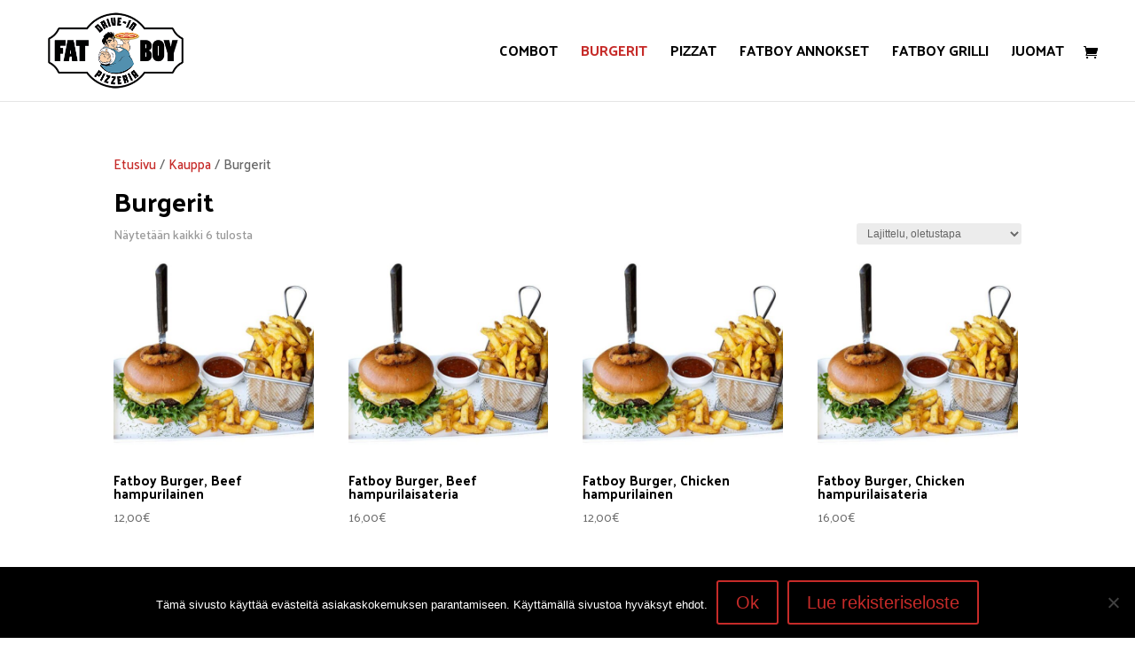

--- FILE ---
content_type: text/css
request_url: https://www.ravintolafatboy.fi/wp-content/cache/wpfc-minified/k29s5var/7ky8.css
body_size: -129
content:
.single-product .wc-pao-addon-container{column-count:2;padding:50px 0;position:relative}.single-product .wc-pao-addon-container>label{position:relative;top:0}.single-product .wc-pao-addon-container>label{position:relative;top:0;font-size:16px}.woocommerce-cart .cart-collaterals .cart_totals .woocommerce-shipping-destination,.woocommerce-checkout .cart-collaterals .cart_totals .woocommerce-shipping-destination{display:none}